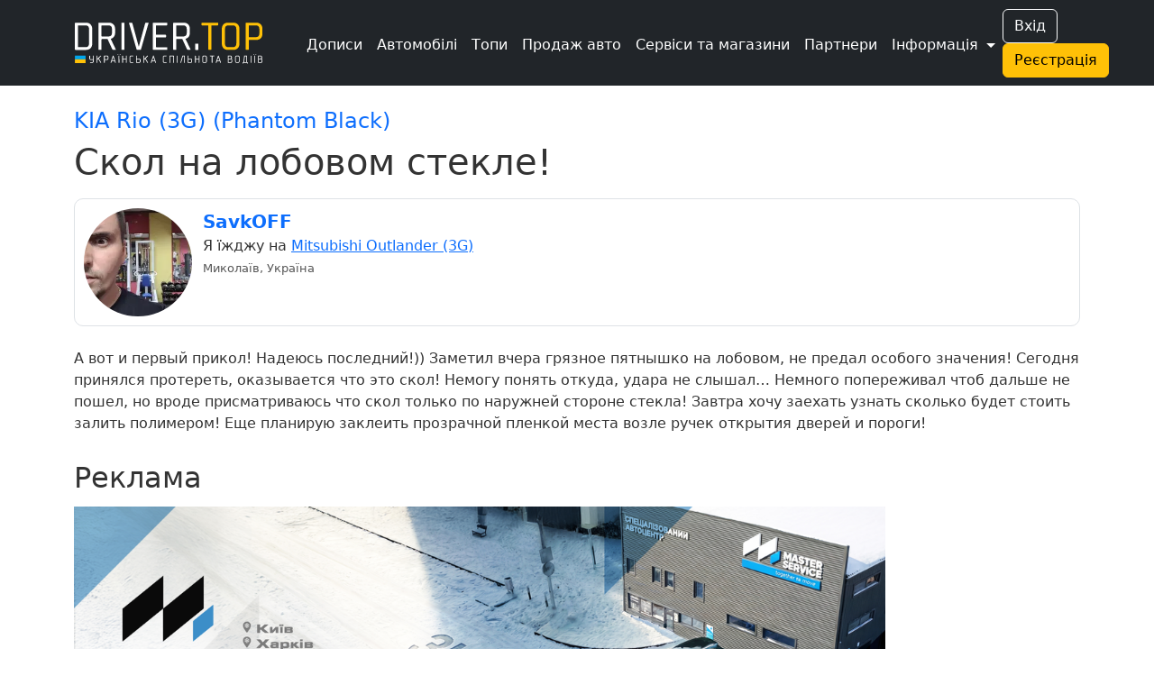

--- FILE ---
content_type: application/javascript; charset=UTF-8
request_url: https://driver.top/cdn-cgi/challenge-platform/h/b/scripts/jsd/d251aa49a8a3/main.js?
body_size: 7873
content:
window._cf_chl_opt={AKGCx8:'b'};~function(s7,LD,Le,LJ,Li,Lq,La,Lb,s1,s2){s7=O,function(H,L,si,s6,s,x){for(si={H:465,L:493,s:490,x:354,G:407,I:357,l:298,T:483,N:312,B:373},s6=O,s=H();!![];)try{if(x=parseInt(s6(si.H))/1*(-parseInt(s6(si.L))/2)+parseInt(s6(si.s))/3*(-parseInt(s6(si.x))/4)+-parseInt(s6(si.G))/5+parseInt(s6(si.I))/6+parseInt(s6(si.l))/7+parseInt(s6(si.T))/8+-parseInt(s6(si.N))/9*(parseInt(s6(si.B))/10),L===x)break;else s.push(s.shift())}catch(G){s.push(s.shift())}}(V,917982),LD=this||self,Le=LD[s7(341)],LJ=function(xd,xm,xZ,xp,xB,xN,xT,s8,L,s,x,G){return xd={H:508,L:355,s:473,x:505,G:458,I:409},xm={H:403,L:423,s:496,x:462,G:423,I:335,l:413,T:400,N:423,B:444,Z:384,m:480,d:413,X:507,S:405,n:489,z:423,j:453,k:364,f:405,U:311,K:389,o:361,W:315,Q:487,M:384,Y:333,D:487,e:423},xZ={H:315,L:377,s:377,x:425,G:480,I:367,l:302,T:393},xp={H:317},xB={H:367,L:487,s:301,x:469,G:433,I:452,l:301,T:317,N:384,B:317,Z:432,m:384,d:473,X:459,S:408,n:496,z:418,j:499,k:317,f:408,U:368,K:384,o:400,W:423,Q:405,M:348,Y:449,D:384,e:347,J:423,i:311,A:301,F:469,y:433,c:521,g:389,C:325,E:384,R:384,v:368,a:384,b:480,h:423,P:408,u0:368,u1:384,u2:371,u3:319,u4:372,u5:361},xN={H:297,L:345,s:345},xT={H:481,L:342,s:384,x:317,G:332,I:384,l:381,T:487},s8=s7,L={'ieZyu':s8(xd.H),'QUSgD':s8(xd.L),'ABKwe':function(I,l){return I-l},'gjGlz':function(I,l){return l!==I},'vjesP':function(I,l){return I+l},'MiBRT':s8(xd.s),'uiQsN':function(I,l){return I<<l},'KsIpG':function(I,l){return I==l},'TsOmo':function(I,l){return I-l},'REgeQ':function(I,l){return I(l)},'PcPqd':function(I,l){return I&l},'mwUAU':function(I,l){return I(l)},'MnECD':function(I,l){return I<l},'ztJVz':function(I,l){return I|l},'CZQyg':function(I,l){return l==I},'PCWMZ':function(I,l){return l==I},'Ofwhx':function(I,l){return I(l)},'HMWOT':function(I,l){return I>l},'RILlQ':function(I,l){return I-l},'fLEJr':function(I,l){return I-l},'UMetf':function(I,l){return I==l},'Bngzj':function(I,l){return I<l},'qAscu':function(I,l){return l&I},'BvlFx':function(I,l){return I(l)},'SKmoD':function(I){return I()},'CCBKR':function(I,l){return l===I},'uUzWW':s8(xd.x),'UieZj':function(I,l){return I==l},'OAzuj':function(I,l){return I(l)},'TsJWx':function(I,l){return I(l)},'WWjnI':function(I,l){return I&l},'JrZbN':function(I,l){return I*l},'apFBa':function(I,l){return I&l},'FGHEO':function(I,l){return I*l},'hrbHy':function(I,l){return I(l)},'sRZeU':function(I,l){return I!=l},'sLekB':function(I,l){return l==I},'owBtI':function(I,l){return I+l}},s=String[s8(xd.G)],x={'h':function(I,xl,su,l){return xl={H:432},su=s8,l={'nyMBP':function(T,N,s9){return s9=O,L[s9(xl.H)](T,N)},'BtjAE':function(T,N){return N&T}},L[su(xN.H)](su(xN.L),su(xN.s))?void 0:I==null?'':x.g(I,6,function(N,sV){if(sV=su,L[sV(xT.H)]!==L[sV(xT.H)]){for(i=0;A<F;c<<=1,N==l[sV(xT.L)](C,1)?(E=0,R[sV(xT.s)](s(a)),b=0):h++,y++);for(P=u0[sV(xT.x)](0),u1=0;8>u2;u4=u5<<1.8|l[sV(xT.G)](u6,1),u7==l[sV(xT.L)](u8,1)?(u9=0,uu[sV(xT.I)](uV(uO)),uH=0):uL++,us>>=1,u3++);}else return L[sV(xT.l)][sV(xT.T)](N)})},'g':function(I,T,N,sO,B,Z,X,S,z,j,U,K,o,W,Q,M,Y,D){if(sO=s8,I==null)return'';for(Z={},X={},S='',z=2,j=3,U=2,K=[],o=0,W=0,Q=0;Q<I[sO(xB.H)];Q+=1)if(M=I[sO(xB.L)](Q),Object[sO(xB.s)][sO(xB.x)][sO(xB.G)](Z,M)||(Z[M]=j++,X[M]=!0),Y=L[sO(xB.I)](S,M),Object[sO(xB.s)][sO(xB.x)][sO(xB.G)](Z,Y))S=Y;else{if(Object[sO(xB.l)][sO(xB.x)][sO(xB.G)](X,S)){if(256>S[sO(xB.T)](0)){for(B=0;B<U;o<<=1,T-1==W?(W=0,K[sO(xB.N)](N(o)),o=0):W++,B++);for(D=S[sO(xB.B)](0),B=0;8>B;o=1&D|o<<1,W==L[sO(xB.Z)](T,1)?(W=0,K[sO(xB.m)](N(o)),o=0):W++,D>>=1,B++);}else if(sO(xB.d)!==L[sO(xB.X)])return![];else{for(D=1,B=0;B<U;o=L[sO(xB.S)](o,1)|D,L[sO(xB.n)](W,L[sO(xB.z)](T,1))?(W=0,K[sO(xB.m)](L[sO(xB.j)](N,o)),o=0):W++,D=0,B++);for(D=S[sO(xB.k)](0),B=0;16>B;o=L[sO(xB.f)](o,1)|L[sO(xB.U)](D,1),W==T-1?(W=0,K[sO(xB.K)](L[sO(xB.o)](N,o)),o=0):W++,D>>=1,B++);}z--,z==0&&(z=Math[sO(xB.W)](2,U),U++),delete X[S]}else for(D=Z[S],B=0;L[sO(xB.Q)](B,U);o=L[sO(xB.M)](o<<1,1&D),L[sO(xB.Y)](W,T-1)?(W=0,K[sO(xB.D)](N(o)),o=0):W++,D>>=1,B++);S=(z--,L[sO(xB.e)](0,z)&&(z=Math[sO(xB.J)](2,U),U++),Z[Y]=j++,L[sO(xB.i)](String,M))}if(S!==''){if(Object[sO(xB.A)][sO(xB.F)][sO(xB.y)](X,S)){if(L[sO(xB.c)](256,S[sO(xB.k)](0))){for(B=0;B<U;o<<=1,W==L[sO(xB.g)](T,1)?(W=0,K[sO(xB.N)](N(o)),o=0):W++,B++);for(D=S[sO(xB.T)](0),B=0;8>B;o=o<<1|L[sO(xB.U)](D,1),W==L[sO(xB.C)](T,1)?(W=0,K[sO(xB.E)](N(o)),o=0):W++,D>>=1,B++);}else{for(D=1,B=0;B<U;o=L[sO(xB.S)](o,1)|D,W==L[sO(xB.z)](T,1)?(W=0,K[sO(xB.R)](N(o)),o=0):W++,D=0,B++);for(D=S[sO(xB.B)](0),B=0;16>B;o=o<<1|L[sO(xB.v)](D,1),L[sO(xB.n)](W,T-1)?(W=0,K[sO(xB.a)](L[sO(xB.j)](N,o)),o=0):W++,D>>=1,B++);}z--,L[sO(xB.b)](0,z)&&(z=Math[sO(xB.h)](2,U),U++),delete X[S]}else for(D=Z[S],B=0;B<U;o=L[sO(xB.P)](o,1)|L[sO(xB.u0)](D,1),T-1==W?(W=0,K[sO(xB.u1)](N(o)),o=0):W++,D>>=1,B++);z--,z==0&&U++}for(D=2,B=0;L[sO(xB.u2)](B,U);o=o<<1.06|L[sO(xB.u3)](D,1),W==L[sO(xB.Z)](T,1)?(W=0,K[sO(xB.N)](L[sO(xB.u4)](N,o)),o=0):W++,D>>=1,B++);for(;;)if(o<<=1,L[sO(xB.b)](W,T-1)){K[sO(xB.a)](N(o));break}else W++;return K[sO(xB.u5)]('')},'j':function(I,sH){if(sH=s8,L[sH(xZ.H)](L[sH(xZ.L)],L[sH(xZ.s)]))return L[sH(xZ.x)](null,I)?'':L[sH(xZ.G)]('',I)?null:x.i(I[sH(xZ.I)],32768,function(l,sL){return sL=sH,I[sL(xp.H)](l)});else x[sH(xZ.l)]=G,L[sH(xZ.T)](I)},'i':function(I,T,N,ss,B,Z,X,S,z,j,U,K,o,W,Q,M,D,Y){for(ss=s8,B=[],Z=4,X=4,S=3,z=[],K=L[ss(xm.H)](N,0),o=T,W=1,j=0;3>j;B[j]=j,j+=1);for(Q=0,M=Math[ss(xm.L)](2,2),U=1;M!=U;Y=o&K,o>>=1,L[ss(xm.s)](0,o)&&(o=T,K=L[ss(xm.x)](N,W++)),Q|=(0<Y?1:0)*U,U<<=1);switch(Q){case 0:for(Q=0,M=Math[ss(xm.G)](2,8),U=1;M!=U;Y=L[ss(xm.I)](K,o),o>>=1,o==0&&(o=T,K=N(W++)),Q|=L[ss(xm.l)](0<Y?1:0,U),U<<=1);D=L[ss(xm.T)](s,Q);break;case 1:for(Q=0,M=Math[ss(xm.N)](2,16),U=1;U!=M;Y=L[ss(xm.B)](K,o),o>>=1,o==0&&(o=T,K=N(W++)),Q|=U*(0<Y?1:0),U<<=1);D=s(Q);break;case 2:return''}for(j=B[3]=D,z[ss(xm.Z)](D);;){if(W>I)return'';for(Q=0,M=Math[ss(xm.N)](2,S),U=1;M!=U;Y=o&K,o>>=1,L[ss(xm.m)](0,o)&&(o=T,K=N(W++)),Q|=L[ss(xm.d)](0<Y?1:0,U),U<<=1);switch(D=Q){case 0:for(Q=0,M=Math[ss(xm.L)](2,8),U=1;M!=U;Y=K&o,o>>=1,0==o&&(o=T,K=N(W++)),Q|=L[ss(xm.X)](L[ss(xm.S)](0,Y)?1:0,U),U<<=1);B[X++]=L[ss(xm.n)](s,Q),D=X-1,Z--;break;case 1:for(Q=0,M=Math[ss(xm.z)](2,16),U=1;L[ss(xm.j)](U,M);Y=o&K,o>>=1,L[ss(xm.k)](0,o)&&(o=T,K=N(W++)),Q|=(L[ss(xm.f)](0,Y)?1:0)*U,U<<=1);B[X++]=L[ss(xm.U)](s,Q),D=L[ss(xm.K)](X,1),Z--;break;case 2:return z[ss(xm.o)]('')}if(Z==0&&(Z=Math[ss(xm.z)](2,S),S++),B[D])D=B[D];else if(L[ss(xm.W)](D,X))D=j+j[ss(xm.Q)](0);else return null;z[ss(xm.M)](D),B[X++]=L[ss(xm.Y)](j,D[ss(xm.D)](0)),Z--,j=D,0==Z&&(Z=Math[ss(xm.e)](2,S),S++)}}},G={},G[s8(xd.I)]=x.h,G}(),Li=null,Lq=LR(),La={},La[s7(494)]='o',La[s7(358)]='s',La[s7(457)]='u',La[s7(509)]='z',La[s7(379)]='n',La[s7(429)]='I',La[s7(410)]='b',Lb=La,LD[s7(464)]=function(H,L,s,x,GO,GV,Gu,sf,G,T,N,B,Z,X,S){if(GO={H:394,L:448,s:304,x:363,G:416,I:352,l:295,T:416,N:352,B:295,Z:475,m:495,d:367,X:318,S:427,n:353,z:387,j:328,k:399,f:472},GV={H:376,L:349,s:367,x:427,G:504},Gu={H:301,L:469,s:433,x:384},sf=s7,G={'QNsLI':function(z,j){return z<j},'KTFQf':function(z,j){return j===z},'ZbNXX':function(z,j){return z(j)},'HLFSD':function(z,j,U,K){return z(j,U,K)},'uVKvk':function(z,j){return j===z},'niUkz':function(z,j,U){return z(j,U)},'NvgEX':function(z,j){return z+j}},null===L||L===void 0)return x;for(T=G[sf(GO.H)](s0,L),H[sf(GO.L)][sf(GO.s)]&&(T=T[sf(GO.x)](H[sf(GO.L)][sf(GO.s)](L))),T=H[sf(GO.G)][sf(GO.I)]&&H[sf(GO.l)]?H[sf(GO.T)][sf(GO.N)](new H[(sf(GO.B))](T)):function(z,sU,j){for(sU=sf,z[sU(GV.H)](),j=0;G[sU(GV.L)](j,z[sU(GV.s)]);G[sU(GV.x)](z[j],z[j+1])?z[sU(GV.G)](j+1,1):j+=1);return z}(T),N='nAsAaAb'.split('A'),N=N[sf(GO.Z)][sf(GO.m)](N),B=0;B<T[sf(GO.d)];Z=T[B],X=G[sf(GO.X)](LP,H,L,Z),N(X)?(S=G[sf(GO.S)]('s',X)&&!H[sf(GO.n)](L[Z]),G[sf(GO.z)](sf(GO.j),s+Z)?I(s+Z,X):S||I(s+Z,L[Z])):G[sf(GO.k)](I,G[sf(GO.f)](s,Z),X),B++);return x;function I(z,j,sk){sk=O,Object[sk(Gu.H)][sk(Gu.L)][sk(Gu.s)](x,j)||(x[j]=[]),x[j][sk(Gu.x)](z)}},s1=s7(406)[s7(336)](';'),s2=s1[s7(475)][s7(495)](s1),LD[s7(414)]=function(H,L,GG,Gx,sK,s,x,G,I,l){for(GG={H:467,L:378,s:367,x:439,G:367,I:324,l:384,T:424},Gx={H:401,L:479,s:322,x:336,G:434,I:350},sK=s7,s={'AdkoX':sK(GG.H),'KXiOK':function(T,N){return T(N)},'HjHwL':function(T,N){return T&N},'bEfkj':function(T,N){return T<N}},x=Object[sK(GG.L)](L),G=0;G<x[sK(GG.s)];G++)if(I=x[G],'f'===I&&(I='N'),H[I]){for(l=0;s[sK(GG.x)](l,L[x[G]][sK(GG.G)]);-1===H[I][sK(GG.I)](L[x[G]][l])&&(s2(L[x[G]][l])||H[I][sK(GG.l)]('o.'+L[x[G]][l])),l++);}else H[I]=L[x[G]][sK(GG.T)](function(T,so,B,Z,m){if(so=sK,so(Gx.H)===so(Gx.L)){for(B=s[so(Gx.s)][so(Gx.x)]('|'),Z=0;!![];){switch(B[Z++]){case'0':K|=(0<m?1:0)*o;continue;case'1':S>>=1;continue;case'2':n==0&&(z=j,k=s[so(Gx.G)](I,U++));continue;case'3':m=s[so(Gx.I)](G,X);continue;case'4':W<<=1;continue}break}}else return'o.'+T})},s4();function LC(xJ,sp,L,s,x,G,I){return xJ={H:513,L:440,s:397,x:513},sp=s7,L={},L[sp(xJ.H)]=function(l,T){return l>T},s=L,x=3600,G=Lg(),I=Math[sp(xJ.L)](Date[sp(xJ.s)]()/1e3),s[sp(xJ.x)](I-G,x)?![]:!![]}function LR(xC,sS){return xC={H:492,L:492},sS=s7,crypto&&crypto[sS(xC.H)]?crypto[sS(xC.L)]():''}function LA(H,xz,xn,sx,L,s){xz={H:438,L:334,s:402,x:323},xn={H:436,L:334},sx=s7,L={'PtFor':function(x){return x()},'qzxVh':function(x,G,I){return x(G,I)},'EPKjp':sx(xz.H)},s=L[sx(xz.L)](s3),LE(s.r,function(x,sG){sG=sx,typeof H===sG(xn.H)&&H(x),L[sG(xn.L)](Ly)}),s.e&&L[sx(xz.s)](Lv,L[sx(xz.x)],s.e)}function Lh(H,L,xa,sz){return xa={H:506,L:301,s:382,x:433,G:324,I:451},sz=s7,L instanceof H[sz(xa.H)]&&0<H[sz(xa.H)][sz(xa.L)][sz(xa.s)][sz(xa.x)](L)[sz(xa.G)](sz(xa.I))}function LF(xw,sI,L,s,x,G){return xw={H:486,L:379,s:514,x:486},sI=s7,L={},L[sI(xw.H)]=sI(xw.L),s=L,x=LD[sI(xw.s)],!x?null:(G=x.i,typeof G!==s[sI(xw.x)]||G<30)?null:G}function Lt(xk,sl,L,s){return xk={H:442,L:442},sl=s7,L={},L[sl(xk.H)]=function(G,I){return I!==G},s=L,s[sl(xk.L)](LF(),null)}function s4(GU,Gf,Gj,sQ,H,L,s,x,G){if(GU={H:386,L:330,s:514,x:303,G:520,I:310,l:470,T:470,N:517,B:302},Gf={H:306,L:303,s:520,x:302},Gj={H:331,L:299,s:339,x:307,G:478,I:510,l:411},sQ=s7,H={'OAGbu':function(I,l){return l===I},'kPIgt':sQ(GU.H),'GjoJh':function(I,l,T){return I(l,T)},'EYyBi':function(I,l){return I(l)},'NgiBg':function(I,l){return l!==I},'Bvfcx':sQ(GU.L),'QWXDG':function(I){return I()}},L=LD[sQ(GU.s)],!L)return;if(!LC())return;(s=![],x=function(Gw,GX,sY,I,T){if(Gw={H:374,L:386,s:460,x:398,G:355,I:487},GX={H:516},sY=sQ,I={'aipCP':function(l){return l()},'FYEbs':function(l,T){return l===T},'XCAOZ':function(l,T,sM){return sM=O,H[sM(GX.H)](l,T)},'iOSPN':function(l,T,N){return l(T,N)},'fKkYc':function(l,T){return T*l}},sY(Gj.H)===sY(Gj.L)){if(T=I[sY(Gj.s)](T),I[sY(Gj.x)](T,null))return;m=(N&&I[sY(Gj.G)](S,n),I[sY(Gj.I)](d,function(){T()},I[sY(Gj.l)](T,1e3)))}else if(!s){if(s=!![],!LC())return;LA(function(T,sD){if(sD=sY,H[sD(Gw.H)](sD(Gw.L),H[sD(Gw.s)]))H[sD(Gw.x)](s5,L,T);else return sD(Gw.G)[sD(Gw.I)](L)})}},Le[sQ(GU.x)]!==H[sQ(GU.G)])?H[sQ(GU.I)](x):LD[sQ(GU.l)]?Le[sQ(GU.T)](sQ(GU.N),x):(G=Le[sQ(GU.B)]||function(){},Le[sQ(GU.B)]=function(se){se=sQ,G(),H[se(Gf.H)](Le[se(Gf.L)],H[se(Gf.s)])&&(Le[se(Gf.x)]=G,x())})}function Lg(xD,sB,H){return xD={H:514,L:440},sB=s7,H=LD[sB(xD.H)],Math[sB(xD.L)](+atob(H.t))}function Lv(x,G,xv,sn,I,l,T,N,B,Z,m,d,X,S,n){if(xv={H:491,L:321,s:365,x:313,G:456,I:340,l:336,T:450,N:370,B:346,Z:370,m:412,d:519,X:435,S:431,n:327,z:362,j:366,k:502,f:329,U:344,K:409,o:309,W:463,Q:343,M:445,Y:390,D:514,e:515,J:500,i:308,A:443,F:421,y:326},sn=s7,I={'tyPiE':function(z,j){return z(j)},'cRRVr':sn(xv.H),'bSOWV':function(z,j){return z+j},'kjQot':sn(xv.L)},!Lc(0))return![];T=(l={},l[sn(xv.s)]=x,l[sn(xv.x)]=G,l);try{if(sn(xv.H)===I[sn(xv.G)]){for(N=sn(xv.I)[sn(xv.l)]('|'),B=0;!![];){switch(N[B++]){case'0':Z=new LD[(sn(xv.T))]();continue;case'1':d=(m={},m[sn(xv.N)]=LD[sn(xv.B)][sn(xv.Z)],m[sn(xv.m)]=LD[sn(xv.B)][sn(xv.m)],m[sn(xv.d)]=LD[sn(xv.B)][sn(xv.d)],m[sn(xv.X)]=LD[sn(xv.B)][sn(xv.S)],m[sn(xv.n)]=Lq,m);continue;case'2':X={},X[sn(xv.z)]=T,X[sn(xv.j)]=d,X[sn(xv.k)]=sn(xv.f),Z[sn(xv.U)](LJ[sn(xv.K)](X));continue;case'3':S=I[sn(xv.o)](I[sn(xv.W)]+LD[sn(xv.B)][sn(xv.Q)]+sn(xv.M)+n.r,sn(xv.Y));continue;case'4':n=LD[sn(xv.D)];continue;case'5':Z[sn(xv.e)]=function(){};continue;case'6':Z[sn(xv.J)](sn(xv.i),S);continue;case'7':Z[sn(xv.A)]=2500;continue}break}}else I[sn(xv.F)](m,sn(xv.y))}catch(j){}}function s3(Gr,sW,s,x,G,I,l,T){s=(Gr={H:476,L:498,s:359,x:477,G:428,I:501,l:474,T:441,N:395,B:446,Z:415,m:430,d:320,X:455,S:375,n:441,z:454,j:422,k:498},sW=s7,{'CDkgb':function(N,B,Z,m,d){return N(B,Z,m,d)},'wPxKN':sW(Gr.H),'wehnT':function(N,B,Z,m,d){return N(B,Z,m,d)},'rLycF':sW(Gr.L)});try{return x=Le[sW(Gr.s)](sW(Gr.x)),x[sW(Gr.G)]=sW(Gr.I),x[sW(Gr.l)]='-1',Le[sW(Gr.T)][sW(Gr.N)](x),G=x[sW(Gr.B)],I={},I=pRIb1(G,G,'',I),I=s[sW(Gr.Z)](pRIb1,G,G[sW(Gr.m)]||G[s[sW(Gr.d)]],'n.',I),I=s[sW(Gr.X)](pRIb1,G,x[sW(Gr.S)],'d.',I),Le[sW(Gr.n)][sW(Gr.z)](x),l={},l.r=I,l.e=null,l}catch(N){return s[sW(Gr.j)]===sW(Gr.k)?(T={},T.r={},T.e=N,T):![]}}function V(GW){return GW='TYlZ6,FiXYy,CCBKR,OmSoi,charCodeAt,HLFSD,qAscu,wPxKN,/cdn-cgi/challenge-platform/h/,AdkoX,EPKjp,indexOf,fLEJr,success,JBxy9,d.cookie,jsd,loading,vHmZS,BtjAE,owBtI,PtFor,WWjnI,split,http-code:,href,aipCP,4|3|0|6|7|5|1|2,document,nyMBP,AKGCx8,send,BVipy,_cf_chl_opt,PCWMZ,ztJVz,QNsLI,HjHwL,error,from,isNaN,20mpCsFx,m8EQny0vgtVI$5XNi-wTOz2YDGuhRZB6SlkLH1sj9axr4+CUoJq3KeFbW7pcfdPAM,uAcGK,10205406VOkmIa,string,createElement,postMessage,join,errorInfoObject,concat,sLekB,AdeF3,chctx,length,PcPqd,PqgSK,CnwA5,Bngzj,BvlFx,124930bMqvqZ,OAGbu,contentDocument,sort,uUzWW,keys,number,vXZAd,QUSgD,toString,stringify,push,random,mvoau,uVKvk,yEeoI,RILlQ,/invisible/jsd,detail,QGVhS,SKmoD,ZbNXX,appendChild,catch,now,GjoJh,niUkz,mwUAU,YGUOY,qzxVh,OAzuj,wlgzu,MnECD,_cf_chl_opt;JJgc4;PJAn2;kJOnV9;IWJi4;OHeaY1;DqMg0;FKmRv9;LpvFx1;cAdz2;PqBHf2;nFZCC5;ddwW5;pRIb1;rxvNi8;RrrrA2;erHi9,2865615YAuMuJ,uiQsN,cZDONrgCfu,boolean,fKkYc,SSTpq3,JrZbN,rxvNi8,CDkgb,Array,lLVhd,TsOmo,qpTQC,cloudflare-invisible,tyPiE,rLycF,pow,map,UieZj,onerror,KTFQf,style,bigint,clientInformation,aUjz8,ABKwe,call,KXiOK,pkLOA2,function,parent,error on cf_chl_props,bEfkj,floor,body,xMrOT,timeout,apFBa,/b/ov1/0.3994822803821901:1769808601:cs0SkuGLr6x3_s4UQDRMItmF2ohguV1J1ngSMdgHeH8/,contentWindow,jVsMH,Object,CZQyg,XMLHttpRequest,[native code],vjesP,sRZeU,removeChild,wehnT,cRRVr,undefined,fromCharCode,MiBRT,kPIgt,hwWjz,TsJWx,kjQot,pRIb1,1IuxJxj,onload,3|1|2|0|4,log,hasOwnProperty,addEventListener,isArray,NvgEX,HsGCd,tabIndex,includes,navigator,iframe,XCAOZ,DzpJX,UMetf,ieZyu,FPpQo,9643808QWEBmh,jAMcx,xhr-error,ynHIx,charAt,sid,hrbHy,236631YoMpVk,mFuqs,randomUUID,1394466EMNemu,object,bind,KsIpG,status,GhKXA,REgeQ,open,display: none,source,jcvzO,splice,LMUnD,Function,FGHEO,twKoy,symbol,iOSPN,location,rjgDL,PnWyG,__CF$cv$params,ontimeout,EYyBi,DOMContentLoaded,getPrototypeOf,LRmiB4,Bvfcx,HMWOT,Set,event,gjGlz,7616385UMzOHr,ZbCOC,/jsd/oneshot/d251aa49a8a3/0.3994822803821901:1769808601:cs0SkuGLr6x3_s4UQDRMItmF2ohguV1J1ngSMdgHeH8/,prototype,onreadystatechange,readyState,getOwnPropertyNames,api,NgiBg,FYEbs,POST,bSOWV,QWXDG,Ofwhx,1017PsSAKZ'.split(','),V=function(){return GW},V()}function Ly(xM,xW,sr,H,L,x){if(xM={H:461,L:380,s:314,x:302,G:302,I:316,l:484},xW={H:303,L:330,s:302},sr=s7,H={'FiXYy':function(s,x){return s(x)},'OmSoi':function(s,x,G){return s(x,G)},'jAMcx':function(s,G){return s*G}},L=LF(),L===null)return;Li&&(sr(xM.H)!==sr(xM.L)?H[sr(xM.s)](clearTimeout,Li):(x=I[sr(xM.x)]||function(){},l[sr(xM.G)]=function(sT){sT=sr,x(),x[sT(xW.H)]!==sT(xW.L)&&(X[sT(xW.s)]=x,S())}));Li=H[sr(xM.I)](setTimeout,function(){LA()},H[sr(xM.l)](L,1e3))}function s0(L,G2,sj,s,x,G){for(G2={H:417,L:363,s:378,x:518},sj=s7,s={},s[sj(G2.H)]=function(I,l){return I!==l},x=s,G=[];x[sj(G2.H)](null,L);G=G[sj(G2.L)](Object[sj(G2.s)](L)),L=Object[sj(G2.x)](L));return G}function O(u,H,L,s){return u=u-295,L=V(),s=L[u],s}function LP(L,s,x,G0,sw,G,I,l,T){I=(G0={H:482,L:392,s:494,x:503,G:482,I:392,l:436,T:396,N:416,B:471,Z:416,m:503,d:436},sw=s7,G={},G[sw(G0.H)]=function(N,B){return N==B},G[sw(G0.L)]=sw(G0.s),G[sw(G0.x)]=function(N,B){return B===N},G);try{l=s[x]}catch(N){return'i'}if(l==null)return l===void 0?'u':'x';if(I[sw(G0.G)](I[sw(G0.I)],typeof l))try{if(sw(G0.l)==typeof l[sw(G0.T)])return l[sw(G0.T)](function(){}),'p'}catch(B){}return L[sw(G0.N)][sw(G0.B)](l)?'a':l===L[sw(G0.Z)]?'D':!0===l?'T':I[sw(G0.m)](!1,l)?'F':(T=typeof l,sw(G0.d)==T?Lh(L,l)?'N':'f':Lb[T]||'?')}function LE(H,L,xg,xc,xy,xt,sZ,s,x,G,I){xg={H:443,L:308,s:514,x:468,G:346,I:450,l:500,T:447,N:369,B:321,Z:343,m:300,d:305,X:515,S:466,n:426,z:511,j:511,k:338,f:338,U:305,K:344,o:409,W:383},xc={H:404,L:485},xy={H:497,L:419,s:326,x:404,G:369,I:337,l:497},xt={H:512},sZ=s7,s={'rjgDL':sZ(xg.H),'qpTQC':function(l,T){return l(T)},'wlgzu':function(l,T){return l(T)},'PqgSK':function(l,T){return l+T},'jVsMH':sZ(xg.L)},x=LD[sZ(xg.s)],console[sZ(xg.x)](LD[sZ(xg.G)]),G=new LD[(sZ(xg.I))](),G[sZ(xg.l)](s[sZ(xg.T)],s[sZ(xg.N)](sZ(xg.B)+LD[sZ(xg.G)][sZ(xg.Z)]+sZ(xg.m),x.r)),x[sZ(xg.d)]&&(G[sZ(xg.H)]=5e3,G[sZ(xg.X)]=function(sm){sm=sZ,L(s[sm(xt.H)])}),G[sZ(xg.S)]=function(sd){sd=sZ,G[sd(xy.H)]>=200&&G[sd(xy.H)]<300?s[sd(xy.L)](L,sd(xy.s)):s[sd(xy.x)](L,s[sd(xy.G)](sd(xy.I),G[sd(xy.l)]))},G[sZ(xg.n)]=function(sX){sX=sZ,s[sX(xc.H)](L,sX(xc.L))},I={'t':Lg(),'lhr':Le[sZ(xg.z)]&&Le[sZ(xg.j)][sZ(xg.k)]?Le[sZ(xg.j)][sZ(xg.f)]:'','api':x[sZ(xg.U)]?!![]:![],'c':Lt(),'payload':H},G[sZ(xg.K)](LJ[sZ(xg.o)](JSON[sZ(xg.W)](I)))}function Lc(H,xY,sN){return xY={H:385},sN=s7,Math[sN(xY.H)]()<H}function s5(x,G,Go,sJ,I,l,T,N){if(Go={H:356,L:388,s:351,x:305,G:326,I:502,l:420,T:488,N:296,B:326,Z:437,m:360,d:420,X:488,S:388,n:391},sJ=s7,I={},I[sJ(Go.H)]=function(B,Z){return Z===B},I[sJ(Go.L)]=sJ(Go.s),l=I,!x[sJ(Go.x)])return;l[sJ(Go.H)](G,sJ(Go.G))?(T={},T[sJ(Go.I)]=sJ(Go.l),T[sJ(Go.T)]=x.r,T[sJ(Go.N)]=sJ(Go.B),LD[sJ(Go.Z)][sJ(Go.m)](T,'*')):(N={},N[sJ(Go.I)]=sJ(Go.d),N[sJ(Go.X)]=x.r,N[sJ(Go.N)]=l[sJ(Go.S)],N[sJ(Go.n)]=G,LD[sJ(Go.Z)][sJ(Go.m)](N,'*'))}}()